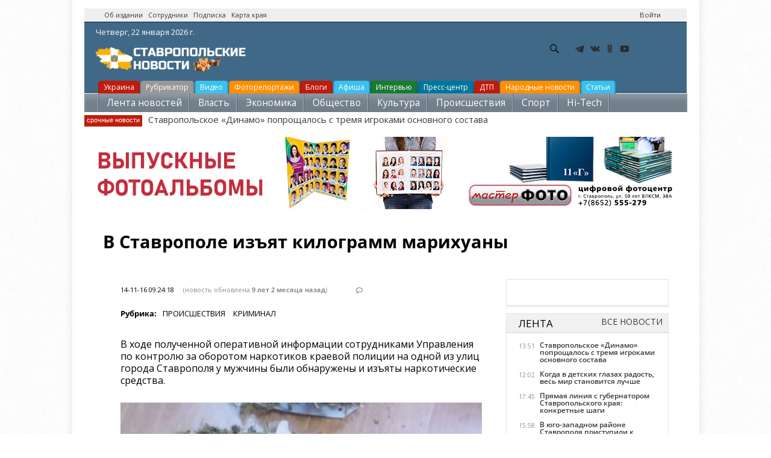

--- FILE ---
content_type: text/html; charset=utf-8
request_url: https://stavropolnews.ru/news/proisshestviya-kriminal/v-stavropole-izyat-kilogramm-marihuany
body_size: 15278
content:
<!DOCTYPE html PUBLIC "-//W3C//DTD XHTML 1.0 Strict//EN"
				"http://www.w3.org/TR/xhtml1/DTD/xhtml1-strict.dtd">
				<html>
  <head>
    <title>В Ставрополе изъят килограмм марихуаны</title>
	<meta name="referrer" content="origin"/>
    <meta http-equiv="Content-Type" content="text/html; charset=utf-8" />
<link rel="amphtml" href="https://stavropolnews.ru/news/proisshestviya-kriminal/v-stavropole-izyat-kilogramm-marihuany?amp" />
<meta name="viewport" content="width=device-width, initial-scale=1, maximum-scale=1" />
<link rel="shortcut icon" href="https://stavropolnews.ru/sites/all/themes/newsinfo/favicon.ico" type="image/vnd.microsoft.icon" />
<meta name="description" content="По результатам проведенной экспертизы установлено, что изъятое является наркосодержащим веществом марихуаной общей массой более одного килограмма. Как пояснил мужчина, что наркотики он сорвал на территории одного из сел Ставропольского края. В настоящее время в отношении подозреваемого возбуждено уголовное дело по факту незаконного оборота наркотических средств в крупном" />
<meta name="keywords" content="марихуана, изъятие, уголовное дело, следствие" />
<meta name="robots" content="follow, index" />
<meta name="news_keywords" content="марихуана, изъятие, уголовное дело, следствие" />
<meta name="rights" content="ИИ Ставропольские новости" />
<link rel="canonical" href="https://stavropolnews.ru/news/proisshestviya-kriminal/v-stavropole-izyat-kilogramm-marihuany" />
	<meta name="p:domain_verify" content="9daa631e3ab6cc88155b7fccb4bfed09"/>
	<META HTTP-EQUIV="Content-language" content="ru-RU">
    <link type="text/css" rel="stylesheet" href="https://stavropolnews.ru/sites/default/files/css/css_xE-rWrJf-fncB6ztZfd2huxqgxu4WO-qwma6Xer30m4.css" media="all" />
<link type="text/css" rel="stylesheet" href="https://stavropolnews.ru/sites/default/files/css/css_ui1dnbXQFYF57Oefcnfj4uKjBNEjG4B0q4FukIAJweI.css" media="all" />
<link type="text/css" rel="stylesheet" href="https://stavropolnews.ru/sites/default/files/css/css_ejD_vLYapRq2xe7JSIEFeNIB_2skRZiNc272YPa1FX8.css" media="all" />
<link type="text/css" rel="stylesheet" href="//maxcdn.bootstrapcdn.com/font-awesome/4.2.0/css/font-awesome.css" media="all" />
<link type="text/css" rel="stylesheet" href="https://stavropolnews.ru/sites/default/files/css/css_FXFo4133z7hrH6RuILTJ0VEZ32gizZ9Znx2Illo8O_Q.css" media="all" />
<link type="text/css" rel="stylesheet" href="https://stavropolnews.ru/sites/default/files/css/css_ThUn5DDTasQHIMv1MQAwyMj14lRkcVK5IsdlQeJkApY.css" media="print" />
<link type="text/css" rel="stylesheet" href="https://stavropolnews.ru/sites/default/files/css/css_bjC0vDjazj-YfYZBeFYFNTHkhUejt7_-5cqgXciJf1o.css" media="all and (min-width: 980px) and (min-device-width: 980px), all and (max-device-width: 1024px) and (min-width: 1024px) and (orientation:landscape)" />
<link type="text/css" rel="stylesheet" href="https://fonts.googleapis.com/css?family=Open+Sans" media="all" />

<!--[if lte IE 9]>
<link type="text/css" rel="stylesheet" href="https://stavropolnews.ru/sites/all/themes/newsinfo/css/lte-ie9.css?szsp1b" media="all" />
<![endif]-->
<style type="text/css" media="all">
<!--/*--><![CDATA[/*><!--*/
body {font-family: Open Sans;}h1, h2, h3, h4, h5, h6 {font-family: Open Sans;}
/*]]>*/-->
</style>
    <script type="text/javascript" src="https://stavropolnews.ru/sites/default/files/js/js_ubMg5GaqNGZkIpB9R2e_BSTHQ57c6dKuFWHouJODpOQ.js"></script>
<script type="text/javascript">
<!--//--><![CDATA[//><!--
document.createElement( "picture" );
//--><!]]>
</script>
<script type="text/javascript" src="https://stavropolnews.ru/sites/default/files/js/js_MCsAVDUFwUOSPDPujLkGISUQl8W8-e5GsP8YeWLU18U.js"></script>
<script type="text/javascript" src="https://stavropolnews.ru/sites/default/files/js/js_wX6b2BtA7csFxAL3gQA8vu-TjF4Cq2gzv1r1NyYjV7U.js"></script>
<script type="text/javascript" src="https://stavropolnews.ru/sites/default/files/js/js_kMg7W1sZANW-JVt-y1p4g6o0k68QXbUoYrBuKkRfQvo.js"></script>
<script type="text/javascript" src="https://stavropolnews.ru/sites/default/files/js/js_HEL_TcJP8e_3FS6MdbW5NMeqB2bCIWrRe2yqfh3m5FQ.js"></script>
<script type="text/javascript">
<!--//--><![CDATA[//><!--
(function($) { Drupal.behaviors.views_ticker_fade = { attach: function (context) { $("#views-ticker-fade-ticker").newsTickerFade(); } };})(jQuery);
//--><!]]>
</script>
<script type="text/javascript" src="https://stavropolnews.ru/sites/default/files/js/js_vSnebZt6oIqbi6jmp7e4IuJCaNQ4-pb4khzLup9kVtA.js"></script>
<script type="text/javascript" src="https://stavropolnews.ru/sites/default/files/js/js_1YbSlhiH9OnyeBNxo2-aHTuxB4ufvhgkQxcxamvOQpk.js"></script>
<script type="text/javascript">
<!--//--><![CDATA[//><!--
jQuery.extend(Drupal.settings, {"basePath":"\/","pathPrefix":"","setHasJsCookie":0,"ajaxPageState":{"theme":"newsinfo","theme_token":"d2SmXuSTdAjIEVC8JoIgKDfAyEEdaOwiBfSvt7HXIu0","jquery_version":"default","jquery_version_token":"Xbu8RRm_y_fw6Pm_5csTmxHB9QRC_dLLcEm4b5WYxBQ","js":{"sites\/all\/modules\/picture\/picturefill\/picturefill.min.js":1,"sites\/all\/modules\/picture\/picture.min.js":1,"modules\/statistics\/statistics.js":1,"misc\/jquery.js":1,"0":1,"misc\/jquery-extend-3.4.0.js":1,"misc\/jquery-html-prefilter-3.5.0-backport.js":1,"misc\/jquery.once.js":1,"misc\/ui\/jquery.effects.core.min.js":1,"misc\/jquery.cookie.js":1,"misc\/jquery.form.js":1,"misc\/form-single-submit.js":1,"misc\/ajax.js":1,"sites\/all\/modules\/jquery_update\/js\/jquery_update.js":1,"sites\/all\/modules\/back_to_top\/js\/back_to_top.js":1,"public:\/\/languages\/ru_sF4wjF_Zb3wgTW_3yGFYtDyJlZgslxKlFxcgqCUmqyI.js":1,"sites\/all\/libraries\/colorbox\/jquery.colorbox-min.js":1,"sites\/all\/modules\/colorbox\/js\/colorbox.js":1,"sites\/all\/modules\/colorbox\/styles\/plain\/colorbox_style.js":1,"sites\/all\/modules\/video\/js\/video.js":1,"sites\/all\/modules\/views_ticker\/js\/views.ticker.fade.js":1,"1":1,"sites\/all\/modules\/views\/js\/base.js":1,"misc\/progress.js":1,"sites\/all\/modules\/views\/js\/ajax_view.js":1,"sites\/all\/themes\/newsinfo\/js\/jquery.uniform.min.js":1,"sites\/all\/themes\/newsinfo\/js\/plugins.js":1,"sites\/all\/themes\/newsinfo\/js\/initialize.js":1},"css":{"modules\/system\/system.base.css":1,"modules\/system\/system.menus.css":1,"modules\/system\/system.messages.css":1,"modules\/system\/system.theme.css":1,"modules\/field\/theme\/field.css":1,"modules\/node\/node.css":1,"sites\/all\/modules\/picture\/picture_wysiwyg.css":1,"modules\/search\/search.css":1,"modules\/user\/user.css":1,"sites\/all\/modules\/views\/css\/views.css":1,"sites\/all\/modules\/back_to_top\/css\/back_to_top.css":1,"sites\/all\/modules\/ckeditor\/css\/ckeditor.css":1,"sites\/all\/modules\/media\/modules\/media_wysiwyg\/css\/media_wysiwyg.base.css":1,"sites\/all\/modules\/colorbox\/styles\/plain\/colorbox_style.css":1,"sites\/all\/modules\/ctools\/css\/ctools.css":1,"sites\/all\/modules\/panels\/css\/panels.css":1,"sites\/all\/modules\/video\/css\/video.css":1,"sites\/all\/modules\/yandex_metrics\/css\/yandex_metrics.css":1,"sites\/all\/modules\/views_ticker\/views.ticker.scroller.css":1,"\/\/maxcdn.bootstrapcdn.com\/font-awesome\/4.2.0\/css\/font-awesome.css":1,"sites\/all\/themes\/newsinfo\/css\/min\/common.css":1,"sites\/all\/themes\/newsinfo\/css\/reset.css":1,"sites\/all\/themes\/newsinfo\/css\/layout.css":1,"sites\/all\/themes\/newsinfo\/css\/forms.css":1,"sites\/all\/themes\/newsinfo\/css\/style.css":1,"sites\/all\/themes\/newsinfo\/css\/colors.css":1,"sites\/all\/themes\/newsinfo\/css\/typography.css":1,"sites\/all\/themes\/newsinfo\/css\/print.css":1,"sites\/all\/themes\/newsinfo\/css\/responsive\/desktop-layout.css":1,"https:\/\/fonts.googleapis.com\/css?family=Open+Sans":1,"sites\/all\/themes\/newsinfo\/css\/lte-ie9.css":1,"0":1,"1":1}},"colorbox":{"transition":"elastic","speed":"350","opacity":"0.85","slideshow":false,"slideshowAuto":true,"slideshowSpeed":"2500","slideshowStart":"start slideshow","slideshowStop":"stop slideshow","current":"{current} \u0438\u0437 {total}","previous":"\u00ab \u041f\u0440\u0435\u0434","next":"\u0421\u043b\u0435\u0434 \u00bb","close":"\u0417\u0430\u043a\u0440\u044b\u0442\u044c","overlayClose":true,"returnFocus":true,"maxWidth":"98%","maxHeight":"98%","initialWidth":"300","initialHeight":"250","fixed":true,"scrolling":true,"mobiledetect":true,"mobiledevicewidth":"480px","file_public_path":"\/sites\/default\/files","specificPagesDefaultValue":"admin*\nimagebrowser*\nimg_assist*\nimce*\nnode\/add\/*\nnode\/*\/edit\nprint\/*\nprintpdf\/*\nsystem\/ajax\nsystem\/ajax\/*"},"back_to_top":{"back_to_top_button_trigger":"100","back_to_top_button_text":"\u041d\u0430\u0432\u0435\u0440\u0445","#attached":{"library":[["system","ui"]]}},"urlIsAjaxTrusted":{"\/news\/proisshestviya-kriminal\/v-stavropole-izyat-kilogramm-marihuany":true,"\/views\/ajax":true},"views":{"ajax_path":"\/views\/ajax","ajaxViews":{"views_dom_id:1453857229d0ec3344c3b62ec808d402":{"view_name":"ticker","view_display_id":"ticker","view_args":"2333","view_path":"node\/2333","view_base_path":null,"view_dom_id":"1453857229d0ec3344c3b62ec808d402","pager_element":0}}},"statistics":{"data":{"nid":"2333"},"url":"\/modules\/statistics\/statistics.php"}});
//--><!]]>
</script>
	
    <!--[if (gte IE 6)&(lte IE 8)]>
      <script src="/sites/all/themes/newsinfo/js/selectivizr-min.js"></script>
    <![endif]-->
    <!--[if lt IE 9]>
      <script src="/sites/all/themes/newsinfo/js/html5-respond.js"></script>
    <![endif]-->
	<!-- Yandex Native Ads -->
<script>window.yaContextCb=window.yaContextCb||[]</script>
<script src="https://yandex.ru/ads/system/context.js" async></script>
<script type="text/javascript" src="https://vk.com/js/api/openapi.js?168"></script>
<script type="text/javascript">
  VK.init({ apiId: 2317803, onlyWidgets: true });
</script>
  </head>
  <body class="body">
  <!-- Rating Mail.ru counter -->
<script type="text/javascript">
var _tmr = window._tmr || (window._tmr = []);
_tmr.push({id: "3150465", type: "pageView", start: (new Date()).getTime()});
(function (d, w, id) {
  if (d.getElementById(id)) return;
  var ts = d.createElement("script"); ts.type = "text/javascript"; ts.async = true; ts.id = id;
  ts.src = "https://top-fwz1.mail.ru/js/code.js";
  var f = function () {var s = d.getElementsByTagName("script")[0]; s.parentNode.insertBefore(ts, s);};
  if (w.opera == "[object Opera]") { d.addEventListener("DOMContentLoaded", f, false); } else { f(); }
})(document, window, "topmailru-code");
</script><noscript><div>
<img src="https://top-fwz1.mail.ru/counter?id=3150465;js=na" style="border:0;position:absolute;left:-9999px;" alt="Top.Mail.Ru" />
</div></noscript>
<!-- //Rating Mail.ru counter -->
        ﻿<div id="container">
<header class="header">
<div class="banner_3 banner_loader">
<div class="banner_content">
<div align="center">
<!-- Yandex.RTB R-A-109467-11 -->
<div id="yandex_rtb_R-A-109467-11"></div>
<script type="text/javascript">
    (function(w, d, n, s, t) {
        w[n] = w[n] || [];
        w[n].push(function() {
            Ya.Context.AdvManager.render({
                blockId: "R-A-109467-11",
                renderTo: "yandex_rtb_R-A-109467-11",
                async: true
            });
        });
        t = d.getElementsByTagName("script")[0];
        s = d.createElement("script");
        s.type = "text/javascript";
        s.src = "//an.yandex.ru/system/context.js";
        s.async = true;
        t.parentNode.insertBefore(s, t);
    })(this, this.document, "yandexContextAsyncCallbacks");
</script>
</div></div></div>
    <div id="top-bar" class="clearfix"><div class="region-wrapper"><div class="region-wrapper-inner">
                  <div id="top-bar-left" class="top-bar-region"><div class="region-padding">
              <div class="region region-top-bar-left"><div class="region-inner">
    <div id="block-block-8" class="block block-block first odd">
  <div class="block-inner">
            
    <div class="content">
      <p><a href="/about" title="Об издании">Об издании</a>   <a href="/staff" target="_blank" title="Сотрудники">Сотрудники</a>   <a href="/subscribe" target="_blank" title="Подписка на новости">Подписка</a>   <a href="/map" target="_blank" title="Карта края">Карта края</a></p>
    </div>
  </div>
</div>
  </div></div>
          </div></div> 
        
                  <div id="top-bar-right" class="top-bar-region"><div class="region-padding">
              <div class="region region-top-bar-right"><div class="region-inner">
    <div id="block-system-user-menu" class="block block-system block-menu first odd">
  <div class="block-inner">
            <span class="element-invisible">User menu</span>
        
    <div class="content">
      <ul class="menu clearfix"><li class="first last leaf ctools-use-modal"><a href="/user/login" class="ctools-use-modal">Войти</a></li>
</ul>    </div>
  </div>
</div>
  </div></div>
          </div></div>
            </div></div></div> 
  <div class="header_content">
<div class="header_date"><span class="time"><script language="javascript" type="text/javascript"><!--
var d = new Date();

var day=new Array("Воскресенье,","Понедельник,","Вторник,",
"Среда,","Четверг,","Пятница,","Суббота,");

var month=new Array("января","февраля","марта","апреля","мая","июня",
"июля","августа","сентября","октября","ноября","декабря");

document.write(day[d.getDay()]+" " +d.getDate()+ " " + month[d.getMonth()]
+ " " + d.getFullYear() + " г.");
//--></script></span></div>
<a href="/" class="logo"><img src="/sites/all/themes/newsinfo/images/net/stavropolnews_logo.png" alt="Ставропольские новости - stavropolnews.ru" title="Ставропольские новости - stavropolnews.ru"></a>
<ul class="currency_list">
</ul>
<div class="b-header"><div class="b-header__social"><ul><li class="b-header__social-tg"><a href="https://t.me/stavropolnewsru" target="_blank" rel="nofollow"></a></li><li class="b-header__social-vk"><a href="https://vk.com/stavropolnews_ru" target="_blank" rel="nofollow"></a></li><li class="b-header__social-ok"><a href="http://www.odnoklassniki.ru/stavropolnews" target="_blank" rel="nofollow"></a></li><li class="b-header__social-yt"><a href="http://www.youtube.com/stavropolnews" target="_blank" rel="nofollow"></a></li></ul></div></div>
<!--noindex--><div class="">  <div class="region region-header"><div class="region-inner">
    <div id="block-search-form" class="block block-search first odd">
  <div class="block-inner">
            
    <div class="content">
      <form onsubmit="if(this.search_block_form.value==&#039;Search&#039;){ alert(&#039;Please enter a search&#039;); return false; }" action="/news/proisshestviya-kriminal/v-stavropole-izyat-kilogramm-marihuany" method="post" id="search-block-form" accept-charset="UTF-8"><div><div class="container-inline">
      <h2 class="element-invisible">Форма поиска</h2>
    <div class="form-item form-type-textfield form-item-search-block-form">
  <label class="element-invisible" for="edit-search-block-form--2">Поиск </label>
 <input title="Введите ключевые слова для поиска." onblur="if (this.value == &#039;&#039;) {this.value = &#039;Search&#039;;}" onfocus="if (this.value == &#039;Search&#039;) {this.value = &#039;&#039;;}" placeholder="Поиск" type="text" id="edit-search-block-form--2" name="search_block_form" value="Поиск" size="25" maxlength="128" class="form-text" />
</div>
<div class="form-actions form-wrapper" id="edit-actions"><input type="submit" id="edit-submit" name="op" value="GO!" class="form-submit" /></div><input type="hidden" name="form_build_id" value="form-bZJ2yHiNpsZjRe2UhKfRAe6CgjJaWPaIru9F_ygdLcw" />
<input type="hidden" name="form_id" value="search_block_form" />
</div>
</div></form>    </div>
  </div>
</div>
  </div></div>
</div><!--/noindex-->
<br /><br />
<div class="weather">	
</div>
</div>				
<div class="menu_all">	
	<ul class="above-category">
<li class="red"><a href="/tema/ukraina" >Украина</a></li>
<li class="grey"><a href="/rubrics" >Рубрикатор</a></li>
<li class="light-blue"><a href="/video" >Видео</a></li>
<li class="yellow"><a href="/photoreps" >Фоторепортажи</a></li>
<li class="red"><a href="/blog" >Блоги</a></li>
<li class="light-blue"><a href="/afisha" title="Афиша мероприятий">Афиша</a></li>
<li class="green"><a href="/interview" >Интервью</a></li>
<li class="blue"><a href="/press-centr" >Пресс-центр</a></li>
<li class="red"><a href="/tags/dtp" >ДТП</a></li>
<li class="yellow"><a href="/narodnews" >Народные новости</a></li>&nbsp;&nbsp;
<li class="light-blue"><a href="/userarticles" >Статьи</a></li>&nbsp;&nbsp;
	</ul>
	<ul class="category">
<li><a title="Лента новостей" href="/news">Лента новостей</a></li>
<li><a title="Власть" href="/vlast">Власть</a></li>
<li><a title="Экономика" href="/ekonomika">Экономика</a></li>
<li><a title="Общество" href="/obshchestvo">Общество</a></li>
<li><a title="Культура" href="/kultura">Культура</a></li>
<li><a title="Происшествия" href="/proisshestviya">Происшествия</a></li>
<li><a title="Спорт" href="/sport">Спорт</a></li>
<li><a title="Hi-Tech" href="/hi-tech">Hi-Tech</a></li>
<li><a title="Наука и образование" href="/nauka-i-obrazovanie">Наука и образование</a></li>              
  </ul>
   <div class="breaking-news">
        <div>
            <span class="subheader">cрочные новости</span>
            <!--noindex--><span id="news-cycle" style="display:inline;"><div class="view view-ticker view-id-ticker view-display-id-ticker modern-ticker view-dom-id-1453857229d0ec3344c3b62ec808d402 view-total-odd">
        
  
  
      <div class="view-content">
      <!-- start scroll -->
<div class='view view-ticker'><div class='view-content view-content-ticker'><div id='views-ticker-fade-container-ticker'><ul id='views-ticker-fade-ticker'><li class='views-fade-item views-fade-item-ticker'><span class='views-fade-tick-field'>  
  <div class="views-field views-field-title">        <span class="field-content"><a href="/news/sport-futbol/stavropolskoe-dinamo-poproshchalos-s-tremya-igrokami-osnovnogo-sostava">Ставропольское «Динамо» попрощалось с тремя игроками основного состава</a></span>  </div></span></li></ul></div></div></div>
<!-- end scroll -->
    </div>
  
  
  
  
  
  
</div>
</span><!--/noindex-->
        </div>
    </div>
  </div>
</header>
 <a href="https://online.masterfotobook.com/products/view/photobooks?groupId=6" target="_blank" rel="nofollow"><img src="/rel/vypusk.jpg" alt="Выпускные альбомы, фотокниги заказать онлайн в Мастерфото" title="Выпускные альбомы, фотокниги заказать онлайн в Мастерфото">
  <div id="main-wrapper" class="clearfix"><div id="main" class="clearfix"><div class="region-wrapper"><div class="region-wrapper-inner">
<br /><br /><br />
    <main id="content" class="column" role="main"><section class="region-padding">
      
      <a id="main-content"></a>
                    <h1 class="title" id="page-title">
          В Ставрополе изъят килограмм марихуаны        </h1>
            <br />
                          <div class="region region-content"><div class="region-inner">
    <div id="block-system-main" class="block block-system first odd">
  <div class="block-inner">
            
    <div class="content">
      ﻿<div id="main">
<div id="new_article" class="article"><div class="clear"></div>
<div class="article_header">
<div class="article_header_info"><time class="article_header_date">14-11-16 09:24:18</time><span class="article_header_update"> (новость обновлена <time class="article_header_update_date">9 лет 2 месяца назад</time>)</span>
<a href="#comments" class="article_header_item_comments"><a href="/news/proisshestviya-kriminal/v-stavropole-izyat-kilogramm-marihuany#comments"> <i class="fa fa-comment-o"></i></a></a></span>

</div>
<div class="article_header_info"><div class="field field-name-field-news-categories field-type-taxonomy-term-reference field-label-inline clearfix"><h3 class="field-label">Рубрика: </h3><ul class="links inline"><li class="taxonomy-term-reference-0"><a href="/proisshestviya">Происшествия</a></li><li class="taxonomy-term-reference-1"><a href="/kriminal">Криминал</a></li></ul></div></div>
<div class="article_lead"><div class="article_lead"><h2><div class="field field-name-field-news-summary field-type-text-long field-label-hidden"><div class="field-items"><div class="field-item even">В ходе полученной оперативной информации сотрудниками Управления по контролю за оборотом наркотиков краевой полиции на одной из улиц города Ставрополя у мужчины были обнаружены и изъяты наркотические средства.</div></div></div></h2></div></div></div>
<div class="article_full"><div class="article_full_content"><div class="article_full_text clearfix" id="article_full_text">
<div class="article_illustration">
<div class="news-pre-post news-image"><div class="field field-name-field-news-image field-type-image field-label-hidden"><div class="field-items"><div class="field-item even"><img src="https://stavropolnews.ru/sites/default/files/news-image/img-20161111-wa0007-800x600.jpg" width="596" height="356" alt="" /></div></div></div></div><div class="media_copyright"><div class="field field-name-field-image-author field-type-text field-label-inline clearfix"><div class="field-label">© Фото:&nbsp;</div><div class="field-items"><div class="field-item even">ГУ МВД по СК</div></div></div></div><br /></div>
<div class="field field-name-body field-type-text-with-summary field-label-hidden"><div class="field-items"><div class="field-item even"><p>По результатам проведенной экспертизы установлено, что изъятое является наркосодержащим веществом марихуаной общей массой более одного килограмма.</p>
<p>Как пояснил мужчина, что наркотики он сорвал на территории одного из сел Ставропольского края.</p>
<p>В настоящее время в отношении подозреваемого возбуждено уголовное дело по факту незаконного оборота наркотических средств в крупном размере. Ведется следствие.</p>
</div></div></div><br />
<br />
<div class="full_news">
<div class="day_news_wrapper">
<h3 class="day_news_header">Также по теме</h3>
<div class="clear"></div>
<div class="day_news_text day_news_content clearfix">
<div class="day_news_date day_news_page">
<div class="day_news_items">
<div class="day_news_items_row">
<div class="view view-similarterms view-id-similarterms view-display-id-similar view-dom-id-b468d5555b7d1f9c45b3f5129d8d6408 view-total-odd">
        
  
  
      <div class="view-content">
        <div class="views-row views-row-1 views-row-odd views-row-first">
      
  <div class="views-field views-field-title">        <h3 class="field-content actual_view_item_title"><a href="/news/proisshestviya-kriminal/u-voditelya-marshrutki-s-passazhirom-izyat-geroin">У водителя маршрутки с пассажиром изъят героин</a></h3>  </div>  </div>
  <div class="views-row views-row-2 views-row-even">
      
  <div class="views-field views-field-title">        <h3 class="field-content actual_view_item_title"><a href="/news/proisshestviya-kriminal/sotrudniki-policii-izyali-iz-nezakonnogo-oborota-narkotiki">Сотрудники полиции изъяли из незаконного оборота наркотики</a></h3>  </div>  </div>
  <div class="views-row views-row-3 views-row-odd">
      
  <div class="views-field views-field-title">        <h3 class="field-content actual_view_item_title"><a href="/news/proisshestviya-kriminal/v-krae-izyato-bolee-odnogo-kilogramma-marihuany">В крае изъято более одного килограмма марихуаны</a></h3>  </div>  </div>
  <div class="views-row views-row-4 views-row-even">
      
  <div class="views-field views-field-title">        <h3 class="field-content actual_view_item_title"><a href="/news/proisshestviya-kriminal/v-otnoshenii-rektora-i-nachalnika-uchebno-metodicheskogo-otdela-idnk">В отношении ректора и начальника учебно-методического отдела ИДНК возбуждено еще одно дело</a></h3>  </div>  </div>
  <div class="views-row views-row-5 views-row-odd views-row-last">
      
  <div class="views-field views-field-title">        <h3 class="field-content actual_view_item_title"><a href="/news/proisshestviya-kriminal/nedobrosovestnyy-torgovyy-predstavitel-prisvoil-krupnuyu-summu-deneg">Недобросовестный торговый представитель присвоил крупную сумму денег</a></h3>  </div>  </div>
    </div>
  
  
  
  
  
  
</div>
</div></div></div></div></div></div>
<center><div id="light"><div class="comments-button"><a class="large button blue" href="#comments"><i></i><span>Оставить комментарий <a href="/news/proisshestviya-kriminal/v-stavropole-izyat-kilogramm-marihuany#comments"> <i class="fa fa-comment-o"></i></a></span></a></div></div></center>	
<div class="field field-name-field-news-categories field-type-taxonomy-term-reference field-label-inline clearfix"><h3 class="field-label">Рубрика: </h3><ul class="links inline"><li class="taxonomy-term-reference-0"><a href="/proisshestviya">Происшествия</a></li><li class="taxonomy-term-reference-1"><a href="/kriminal">Криминал</a></li></ul></div><div class="field field-name-field-location field-type-taxonomy-term-reference field-label-inline clearfix"><h3 class="field-label">Места: </h3><ul class="links inline"><li class="taxonomy-term-reference-0"><a href="/mesta/stavropol">Ставрополь</a></li></ul></div><div class="field field-name-field-tags field-type-taxonomy-term-reference field-label-inline clearfix"><h3 class="field-label">Теги: </h3><ul class="links inline"><li class="taxonomy-term-reference-0"><a href="/tags/marihuana">марихуана</a></li><li class="taxonomy-term-reference-1"><a href="/tags/izyatie">изъятие</a></li><li class="taxonomy-term-reference-2"><a href="/tags/ugolovnoe-delo">уголовное дело</a></li><li class="taxonomy-term-reference-3"><a href="/tags/sledstvie">следствие</a></li></ul></div>	
<div class="clear"></div></div>
<!--noindex-->
<div class="social-userbar-widget_container">
<div class="social-userbar-widget_likes">
<br />
        <div class="submitted-detail"><div class="submitted-detail-inner">

          <div class="user-name">Автор: <strong><u><a href="/users/stanislav" title="Просмотр профиля пользователя." class="username">Станислав</a></u></strong></div>         
        </div></div>
</div>
<br /><br />
<div class="social_button2">
<div class="share">
<script src="https://yastatic.net/share2/share.js"></script>
<div class="ya-share2" data-curtain data-limit="7" data-services="messenger,vkontakte,odnoklassniki,telegram,viber,whatsapp"></div>
</div>
<div class="clearfix"></div></div>
</div>
<!--/noindex-->
<br />
<div class="clearfix"></div>
<div class="full_news">
<div class="day_news_wrapper">
<div class="clear"></div>
<div class="day_news_text day_news_content clearfix">
<div class="day_news_date day_news_page">
<div class="day_news_items">
<div class="day_news_items_row">
<center><a href="https://www.fotoshopping.info/" rel="nofollow" target="_blank"><img src="/rel/banner_fotoshopping.jpg" alt="Фото и видео оборудование в Ставрополе" title="Фото и видео оборудование в Ставрополе"></a></center>
</div></div></div></div></div></div>
<br />
<div class="clearfix"></div>
<div class="full_news">
<div class="day_news_wrapper">
<div class="clear"></div>
<div class="day_news_text day_news_content clearfix">
<div class="day_news_date day_news_page">
<div class="day_news_items">
<div class="day_news_items_row">
<!-- Yandex.RTB R-A-109467-19 -->
<div id="yandex_rtb_R-A-109467-19"></div>
<script>
window.yaContextCb.push(()=>{
	Ya.Context.AdvManager.render({
		"blockId": "R-A-109467-19",
		"renderTo": "yandex_rtb_R-A-109467-19",
		"type": "feed"
	})
})
</script> 
</div></div></div></div></div></div>
<div class="clearfix"></div>
<br /><br />
<h3><strong><span style="font-size:20px;">ОБСУЖДЕНИЕ</span></strong></h3>
<br />
<div id="comments">
<div id="vk_comments"></div>
<script type="text/javascript">
  VK.Widgets.Comments("vk_comments", {limit: 10, attach: "*"});
</script>
	</div>
</div></div></div>
<br />
</div></div></div></div>
<br />
<div class="adv"><div class="adv_inner"><div class="banner_7 banner_loader" data-bpos="7">
<div class="banner_content">
<ins class="mrg-tag" style="display:inline-block;text-decoration: none;" data-ad-client="ad-758622" data-ad-slot="758622"></ins>  
</div></div></div><script>$(document).ready(function() { checkBannerHeight(7); });</script></div>
<br />
<div class="adv"><ul class="newsfeed_filters"><a href="/news/">Все новости</a></ul><h2 class="newsfeed_header">Лента</h2><div class="adv_inner">
<ul data-page="new" class="newsfeed_content_f2_tab selected">
  <li class="newsfeed_item newsfeed_item-1">
  <div class="newsfeed_date"> 13:51&nbsp;</div>
  <div class="newsfeed_text"><a href="https://stavropolnews.ru/news/sport-futbol/stavropolskoe-dinamo-poproshchalos-s-tremya-igrokami-osnovnogo-sostava">Ставропольское «Динамо» попрощалось с тремя игроками основного состава</a><strong class="arrow"></strong></div></li>
  <li class="newsfeed_item newsfeed_item-1">
  <div class="newsfeed_date"> 12:02&nbsp;</div>
  <div class="newsfeed_text"><a href="https://stavropolnews.ru/news/vlast-socialnaya-sfera-video/kogda-v-detskih-glazah-radost-ves-mir-stanovitsya-luchshe">Когда в детских глазах радость, весь мир становится лучше</a><strong class="arrow"></strong></div></li>
  <li class="newsfeed_item newsfeed_item-1">
  <div class="newsfeed_date"> 17:45&nbsp;</div>
  <div class="newsfeed_text"><a href="https://stavropolnews.ru/news/vlast/pryamaya-liniya-s-gubernatorom-stavropolskogo-kraya-konkretnye-shagi">Прямая линия с губернатором Ставропольского края: конкретные шаги</a><strong class="arrow"></strong></div></li>
  <li class="newsfeed_item newsfeed_item-1">
  <div class="newsfeed_date"> 15:58&nbsp;</div>
  <div class="newsfeed_text"><a href="https://stavropolnews.ru/news/vlast-socialnaya-sfera-sport-plavanie/v-yugo-zapadnom-rayone-stavropolya-pristupili-k">В юго-западном районе Ставрополя приступили к возведению плавательного бассейна</a><strong class="arrow"></strong></div></li>
  <li class="newsfeed_item newsfeed_item-1">
  <div class="newsfeed_date"> 15:39&nbsp;</div>
  <div class="newsfeed_text"><a href="https://stavropolnews.ru/news/sport-hokkey/admiral-proigral-pervyy-match-pod-rukovodstvom-olega-bratasha">«Адмирал» проиграл первый матч под руководством Олега Браташа</a><strong class="arrow"></strong></div></li>
  <li class="newsfeed_item newsfeed_item-1">
  <div class="newsfeed_date"> 15:42&nbsp;</div>
  <div class="newsfeed_text"><a href="https://stavropolnews.ru/news/proisshestviya-chp/na-avtodoroge-mineralnye-vody-kislovodsk-proizoshlo-3-dtp-bez-postradavshih">На автодороге «Минеральные Воды - Кисловодск» произошло 3 ДТП без пострадавших</a><strong class="arrow"></strong></div></li>
  <li class="newsfeed_item newsfeed_item-1">
  <div class="newsfeed_date"> 15:32&nbsp;</div>
  <div class="newsfeed_text"><a href="https://stavropolnews.ru/news/vlast-socialnaya-sfera/pozdravlenie-ot-gubernatora-s-dnem-rossiyskoy-pechati">Поздравление от губернатора с Днем российской печати</a><strong class="arrow"></strong></div></li>
  <li class="newsfeed_item newsfeed_item-1">
  <div class="newsfeed_date"> 13:48&nbsp;</div>
  <div class="newsfeed_text"><a href="https://stavropolnews.ru/news/obshchestvo/fotografy-podarili-stavropolyu-volshebstvo-pochti-3500-besplatnyh-snimkov-zimney">Фотографы подарили Ставрополю волшебство: почти 3500 бесплатных снимков зимней сказки</a><strong class="arrow"></strong></div></li>
  <li class="newsfeed_item newsfeed_item-1">
  <div class="newsfeed_date"> 09:06&nbsp;</div>
  <div class="newsfeed_text"><a href="https://stavropolnews.ru/news/proisshestviya-chp/v-stavropole-v-rezultate-naezda-postradal-nesovershennoletniy-peshehod">В Ставрополе в результате наезда пострадал несовершеннолетний пешеход</a><strong class="arrow"></strong></div></li>
  <li class="newsfeed_item newsfeed_item-1">
  <div class="newsfeed_date"> 11:27&nbsp;</div>
  <div class="newsfeed_text"><a href="https://stavropolnews.ru/news/proisshestviya-kriminal-video/mashinu-voennogo-oficera-hoteli-podorvat-v-stavropole">Машину военного офицера хотели подорвать в Ставрополе </a><strong class="arrow"></strong></div></li>
  <li class="newsfeed_item newsfeed_item-1">
  <div class="newsfeed_date"> 11:02&nbsp;</div>
  <div class="newsfeed_text"><a href="https://stavropolnews.ru/news/proisshestviya-chp-video/v-izobilnenskom-okruge-na-nochnoy-doroge-pogib-peshehod-voditel">В Изобильненском округе на ночной дороге погиб пешеход, водитель скрылся с места ДТП</a><strong class="arrow"></strong></div></li>
  <li class="newsfeed_item newsfeed_item-1">
  <div class="newsfeed_date"> 12:11&nbsp;</div>
  <div class="newsfeed_text"><a href="https://stavropolnews.ru/news/obshchestvo/dom-deda-moroza-v-stavropole-otkryl-svoi-dveri-dlya-soten-gostey-v-pervye-vyhodnye">Дом Деда Мороза в Ставрополе открыл свои двери для сотен гостей в первые выходные</a><strong class="arrow"></strong></div></li>
  <li class="newsfeed_item newsfeed_item-1">
  <div class="newsfeed_date"> 12:05&nbsp;</div>
  <div class="newsfeed_text"><a href="https://stavropolnews.ru/news/tehnologii/rezak-dlya-bumagi-v-ofise-tipografii-kopicentre-izdatelstve">Резак для бумаги в офисе, типографии, копицентре, издательстве</a><strong class="arrow"></strong></div></li>
  <li class="newsfeed_item newsfeed_item-1">
  <div class="newsfeed_date"> 13:09&nbsp;</div>
  <div class="newsfeed_text"><a href="https://stavropolnews.ru/news/proisshestviya-chp/v-predgornom-okruge-v-rezultate-naezda-na-prepyatstvie-postradal-voditel">В Предгорном округе в результате наезда на препятствие пострадал водитель</a><strong class="arrow"></strong></div></li>
  <li class="newsfeed_item newsfeed_item-1">
  <div class="newsfeed_date"> 13:05&nbsp;</div>
  <div class="newsfeed_text"><a href="https://stavropolnews.ru/news/sport-internet/otzyvy-kak-dvigatel-doveriya-pochemu-mneniya-realnyh-igrokov-formiruyut">Отзывы как двигатель доверия: почему мнения реальных игроков формируют популярность букмекерских контор</a><strong class="arrow"></strong></div></li>
  <li class="newsfeed_item newsfeed_item-1">
  <div class="newsfeed_date"> 12:59&nbsp;</div>
  <div class="newsfeed_text"><a href="https://stavropolnews.ru/news/proisshestviya-kriminal-pravosudie/sozdal-feykovyy-akkaunt-dlya-sovrashcheniya-detey">Создал фейковый аккаунт для совращения детей: ставропольца осудили за развратные переписки в соцсетях</a><strong class="arrow"></strong></div></li>
  <li class="newsfeed_item newsfeed_item-1">
  <div class="newsfeed_date"> 12:50&nbsp;</div>
  <div class="newsfeed_text"><a href="https://stavropolnews.ru/news/proisshestviya-chp-video/molodoy-voditel-pogib-v-dtp-na-stavropole">Молодой водитель погиб в ДТП на Ставрополье</a><strong class="arrow"></strong></div></li>
  <li class="newsfeed_item newsfeed_item-1">
  <div class="newsfeed_date"> 12:41&nbsp;</div>
  <div class="newsfeed_text"><a href="https://stavropolnews.ru/news/sport/promokody-bk-liga-stavok-kak-poluchit-maksimalnuyu-vygodu">Промокоды БК «Лига Ставок»: как получить максимальную выгоду</a><strong class="arrow"></strong></div></li>
  <li class="newsfeed_item newsfeed_item-1">
  <div class="newsfeed_date"> 12:33&nbsp;</div>
  <div class="newsfeed_text"><a href="https://stavropolnews.ru/news/obshchestvo-nauka-i-obrazovanie/it-zadaniyami-v-stavropole-zavershaetsya-municipalnyy-etap">IT-заданиями в Ставрополе завершается муниципальный этап школьной олимпиады</a><strong class="arrow"></strong></div></li>
  <li class="newsfeed_item newsfeed_item-1">
  <div class="newsfeed_date"> 12:29&nbsp;</div>
  <div class="newsfeed_text"><a href="https://stavropolnews.ru/news/sport-internet/kak-pryamye-translyacii-v-mobilnyh-prilozheniyah-bukmekerov-menyayut-opyt-stavok">Как прямые трансляции в мобильных приложениях букмекеров меняют опыт ставок</a><strong class="arrow"></strong></div></li>
  <li class="newsfeed_item newsfeed_item-1">
  <div class="newsfeed_date"> 12:23&nbsp;</div>
  <div class="newsfeed_text"><a href="https://stavropolnews.ru/news/vlast/pozdravlenie-ot-gubernatora-s-dnem-konstitucii-rossiyskoy-federacii">Поздравление от губернатора с Днем Конституции Российской Федерации</a><strong class="arrow"></strong></div></li>
  <li class="newsfeed_item newsfeed_item-1">
  <div class="newsfeed_date"> 18:13&nbsp;</div>
  <div class="newsfeed_text"><a href="https://stavropolnews.ru/news/hi-tech-internet/geoprodvizhenie-20-kak-iskusstvennyy-intellekt-pereosmyslivaet-lokalnyy-seo">Геопродвижение 2.0: Как Искусственный Интеллект переосмысливает локальный SEO</a><strong class="arrow"></strong></div></li>
  <li class="newsfeed_item newsfeed_item-1">
  <div class="newsfeed_date"> 13:50&nbsp;</div>
  <div class="newsfeed_text"><a href="https://stavropolnews.ru/news/obshchestvo-semya-i-deti/kakie-mery-podderzhki-mamam-v-stavropolskom-krae-predostavlyaet">Какие меры поддержки мамам в Ставропольском крае предоставляет Отделение Социального фонда России по региону</a><strong class="arrow"></strong></div></li>
  <li class="newsfeed_item newsfeed_item-1">
  <div class="newsfeed_date"> 12:22&nbsp;</div>
  <div class="newsfeed_text"><a href="https://stavropolnews.ru/news/vlast-bezopasnost/pozdravlenie-s-dnem-morskoy-pehoty-ot-redakcii-stavropolskih-novostey">Поздравление с Днем морской пехоты от редакции "Ставропольских новостей"</a><strong class="arrow"></strong></div></li>
  <li class="newsfeed_item newsfeed_item-1">
  <div class="newsfeed_date"> 11:51&nbsp;</div>
  <div class="newsfeed_text"><a href="https://stavropolnews.ru/news/obshchestvo-avtomobilistam-video/gosavtoinspekciya-provodit-totalnuyu-proverku-tehnicheskogo">Госавтоинспекция проводит тотальную проверку технического состояния пассажирского автотранспорта</a><strong class="arrow"></strong></div></li></ul></div></div>
<!--noindex-->
<br />
<div class="adv"><div class="adv_inner"><center>
<script async src="https://ad.mail.ru/static/ads-async.js"></script>
<ins class="mrg-tag" style="display:inline-block;text-decoration: none;" data-ad-client="ad-651931" data-ad-slot="651931"></ins>  
<script>(MRGtag = window.MRGtag || []).push({})</script>
</center>
</div></div>
<br />
<!--/noindex-->
<div class="adv"><h3 class="newsfeed_header">Интервью</h3><div class="adv_inner">
<div class="view view-interview view-id-interview view-display-id-interview actual-view-content view-dom-id-c1b6fc4ef5bbf4b2508823879e4e5c4a view-total-even">
        
  
  
      <div class="view-content">
      <div class="item-list">    <ul>          <li class="">  
  <span>        <span class="actual_view_item_img"><a href="/news/vlast-bezopasnost-video-intervyu/intervyu-s-novym-atamanom-stavropolskogo-okruzhnogo-kazachego"><img src="https://stavropolnews.ru/sites/default/files/styles/thumbnail/public/news-image/ataman_stavropolskogo_okruzhnogo_kazachego_obshchestva_prinyal_uchastie_v_intervyu.jpeg?itok=gx5afYFf" width="100" height="50" alt="Александр Куликов" title="Александр Куликов" /></a></span>  </span>  
  <div>        <span class="actual_view_item_author"><a href="/users/stanislav" title="Просмотр профиля пользователя." class="username">Станислав</a></span>  </div>  
  <div>        <h3 class="actual_view_item_title"><a href="/news/vlast-bezopasnost-video-intervyu/intervyu-s-novym-atamanom-stavropolskogo-okruzhnogo-kazachego">Интервью с новым атаманом Ставропольского окружного казачьего общества Александром Куликовым</a></h3>  </div>  
  <div>        <p class="actual_view_item_announce">Атаман Ставропольского окружного казачьего общества принял участие в интервью</p>  </div></li>
          <li class="">  
  <span>        <span class="actual_view_item_img"><a href="/news/obshchestvo-nauka-i-obrazovanie-intervyu/ekspert-ranhigs-rasskazala-chem-obuslovlen-vozrosshiy"><img src="https://stavropolnews.ru/sites/default/files/styles/thumbnail/public/news-image/akademiya.jpg?itok=MHc4ykG2" width="100" height="73" alt="РАНХиГС" title="РАНХиГС" /></a></span>  </span>  
  <div>        <span class="actual_view_item_author"><a href="/users/stanislav" title="Просмотр профиля пользователя." class="username">Станислав</a></span>  </div>  
  <div>        <h3 class="actual_view_item_title"><a href="/news/obshchestvo-nauka-i-obrazovanie-intervyu/ekspert-ranhigs-rasskazala-chem-obuslovlen-vozrosshiy">Эксперт РАНХиГС рассказала, чем обусловлен возросший интерес к дополнительному образованию</a></h3>  </div>  
  <div>        <p class="actual_view_item_announce">Среди общественных институтов воспитания особое место занимают институты дополнительного образования,</p>  </div></li>
      </ul></div>    </div>
  
  
  
  
  
  
</div>
</div></div>
<br />
<div class="adv"><h3 class="newsfeed_header">Из блогов</h3><div class="adv_inner">
<div class="view view-blogs-teaser view-id-blogs_teaser view-display-id-blogs_teaser actual-view-content view-dom-id-02bce2c6e01ed56b72ab31214687ae77 view-total-even">
        
  
  
      <div class="view-content">
      <div class="item-list">    <ul>          <li class="">  
  <div>        <span class="actual_view_item_author"><a href="/users/forgo-stavropol" title="Просмотр профиля пользователя." class="username">ФоРГО Ставрополь</a></span>  </div>  
  <div>        <div class="actual_view_item_img">  <div class="user-picture">
    <a href="/users/forgo-stavropol" title="Просмотр профиля пользователя."><img src="https://stavropolnews.ru/sites/default/files/styles/thumbnail/public/pictures/picture-308-1440866880.jpg?itok=B53zncE2" alt="Аватар пользователя ФоРГО Ставрополь" title="Аватар пользователя ФоРГО Ставрополь" /></a>  </div>
</div>  </div>  
  <div>        <h3 class="actual_view_item_title"><a href="/blogs/forgo-opredelil-kreditosposobnye-regiony">ФоРГО определил кредитоспособные регионы </a></h3>  </div>  
  <div>        <p class="actual_view_item_announce">Фонд развития гражданского общества (ФоРГО) выпустил новый продукт.  Эксперты составили топ-35 регионов по</p>  </div></li>
          <li class="">  
  <div>        <span class="actual_view_item_author"><a href="/users/miguel-barbuda" title="Просмотр профиля пользователя." class="username">Miguel Barbuda</a></span>  </div>  
  <div>        <div class="actual_view_item_img">  <div class="user-picture">
    <a href="/users/miguel-barbuda" title="Просмотр профиля пользователя."><img src="https://stavropolnews.ru/sites/default/files/styles/thumbnail/public/pictures/picture-141-1432733136.jpg?itok=yFbk2Q7O" alt="Аватар пользователя Miguel Barbuda" title="Аватар пользователя Miguel Barbuda" /></a>  </div>
</div>  </div>  
  <div>        <h3 class="actual_view_item_title"><a href="/blogs/beton-fundament-zhizni">Бетон - фундамент жизни</a></h3>  </div>  
  <div>        <p class="actual_view_item_announce">Информация про бетон.</p>  </div></li>
      </ul></div>    </div>
  
  
  
  
  
  
</div>
</div></div>
<br /><!--noindex-->
<br />
<div class="adv">	
<div class="vk-page" id="vk_groups"></div> 
<script type="text/javascript" src="//vk.com/js/api/openapi.js?120"></script><script type="text/javascript">	VK.Widgets.Group("vk_groups", { mode: 0, width: "270", height: "170", color1: 'FFFFFF', color2: '2B587A', color3: '5B7FA6' }, 26834839);</script>
</div>
<br /><br />
<!--/noindex-->
<br />
<div class="adv"><h3 class="newsfeed_header">Праздники сегодня</h3><div class="adv_inner">
<!--noindex--><center><img src="https://www.calend.ru/img/export/informer.png" width="200" alt="Праздники сегодня" border="0"></center><!--/noindex-->
</div></div>
    </div>
  </div>
</div>
  </div></div>
    </section></main> 
<br />
<br />
<footer class="footer">
        <div class="template footer_content">
            <div id="footerInfo">
                <p>
                    © 2008-2025 ИИ "Ставропольские новости"&nbsp;<a href="/about">Информация</a>&nbsp;<a href="/sitemap">Карта сайта</a><br />
                </p>
                <p>
                    При цитировании информации гиперссылка на <a href="/">ИИ "Ставропольские новости"</a> обязательна.<br />
                Использование материалов издания в коммерческих целях без письменного разрешения издания не допускается.</p>
				<p>Использование сайта означает принятие <a href="http://stavropolnews.ru/polzovatelskoe-soglashenie" target="_blank" rel="nofollow">Пользовательского соглашения</a>.</p>
                <p>Настоящий ресурс может содержать материалы <b>16+</b></p>                
            </div>
            <div id="certificates">
                <p>Свидетельство о регистрации СМИ:</p>				
                <p><a class="ctools-use-modal" href="/sites/all/themes/newsinfo/images/SMI_stavropolnews.ru.jpg">ЭЛ № ФС 77 - 57663 от 18 апреля 2014 года</a>, выдано Федеральной службой по надзору в<br /> сфере связи, информационных
                технологий и массовых коммуникаций (Роскомнадзор)</p>
<!--noindex-->
<!-- Top100 (Kraken) Widget -->
<span id="top100_widget"></span>
<!-- END Top100 (Kraken) Widget -->

<!-- Top100 (Kraken) Counter -->
<script>
    (function (w, d, c) {
    (w[c] = w[c] || []).push(function() {
        var options = {
            project: 4426374,
            element: 'top100_widget',
        };
        try {
            w.top100Counter = new top100(options);
        } catch(e) { }
    });
    var n = d.getElementsByTagName("script")[0],
    s = d.createElement("script"),
    f = function () { n.parentNode.insertBefore(s, n); };
    s.type = "text/javascript";
    s.async = true;
    s.src =
    (d.location.protocol == "https:" ? "https:" : "http:") +
    "//st.top100.ru/top100/top100.js";

    if (w.opera == "[object Opera]") {
    d.addEventListener("DOMContentLoaded", f, false);
} else { f(); }
})(window, document, "_top100q");
</script>
<noscript>
  <img src="//counter.rambler.ru/top100.cnt?pid=4426374" alt="Топ-100" />
</noscript>
<!-- END Top100 (Kraken) Counter -->
<!--LiveInternet counter--><script type="text/javascript">
document.write("<a href='//www.liveinternet.ru/click' "+
"target=_blank><img src='//counter.yadro.ru/hit?t29.1;r"+
escape(document.referrer)+((typeof(screen)=="undefined")?"":
";s"+screen.width+"*"+screen.height+"*"+(screen.colorDepth?
screen.colorDepth:screen.pixelDepth))+";u"+escape(document.URL)+
";h"+escape(document.title.substring(0,80))+";"+Math.random()+
"' alt='' title='LiveInternet: показано количество просмотров и"+
" посетителей' "+
"border='0' width='1' height='1'><\/a>")
</script><!--/LiveInternet-->
<a href="https://metrika.yandex.ru/stat/?id=35969515&amp;from=informer"
target="_blank" rel="nofollow"><img src="https://informer.yandex.ru/informer/35969515/3_1_FFFFFFFF_FFFFFFFF_0_pageviews"
style="width:1px; height:1px; border:0;" alt="Яндекс.Метрика" title="Яндекс.Метрика: данные за сегодня (просмотры, визиты и уникальные посетители)" onclick="try{Ya.Metrika.informer({i:this,id:35969515,lang:'ru'});return false}catch(e){}" /></a>
<!--/noindex-->                         
            </div>
        </div>
    </footer>
	</div>    <div class="ym-counter"><!-- Yandex.Metrika counter -->
<script type="text/javascript">
    (function (d, w, c) {
        (w[c] = w[c] || []).push(function() {
            try {
                w.yaCounter35969515 = new Ya.Metrika({
                    id:35969515,
                    clickmap:true,
                    trackLinks:true,
                    accurateTrackBounce:true,
                    webvisor:true
                });
            } catch(e) { }
        });

        var n = d.getElementsByTagName("script")[0],
            s = d.createElement("script"),
            f = function () { n.parentNode.insertBefore(s, n); };
        s.type = "text/javascript";
        s.async = true;
        s.src = "https://mc.yandex.ru/metrika/watch.js";

        if (w.opera == "[object Opera]") {
            d.addEventListener("DOMContentLoaded", f, false);
        } else { f(); }
    })(document, window, "yandex_metrika_callbacks");
</script>
<noscript><div><img src="https://mc.yandex.ru/watch/35969515" style="position:absolute; left:-9999px;" alt="" /></div></noscript>
<!-- /Yandex.Metrika counter --></div><script type="text/javascript" src="https://stavropolnews.ru/sites/default/files/js/js_7-q4xx5FaXgFWWma9tMCS9Q__822jcg6rhczPisS8LQ.js"></script>
<script type="text/javascript" src="https://stavropolnews.ru/sites/default/files/js/js_VU7P4CTgUZdF2SyFko5LLAg9ZK0OSVjXVaAFnTLgVt0.js"></script>
<script src="//yastatic.net/es5-shims/0.0.2/es5-shims.min.js"></script>
<script src="//yastatic.net/share2/share.js"></script>
</body>
</html>


